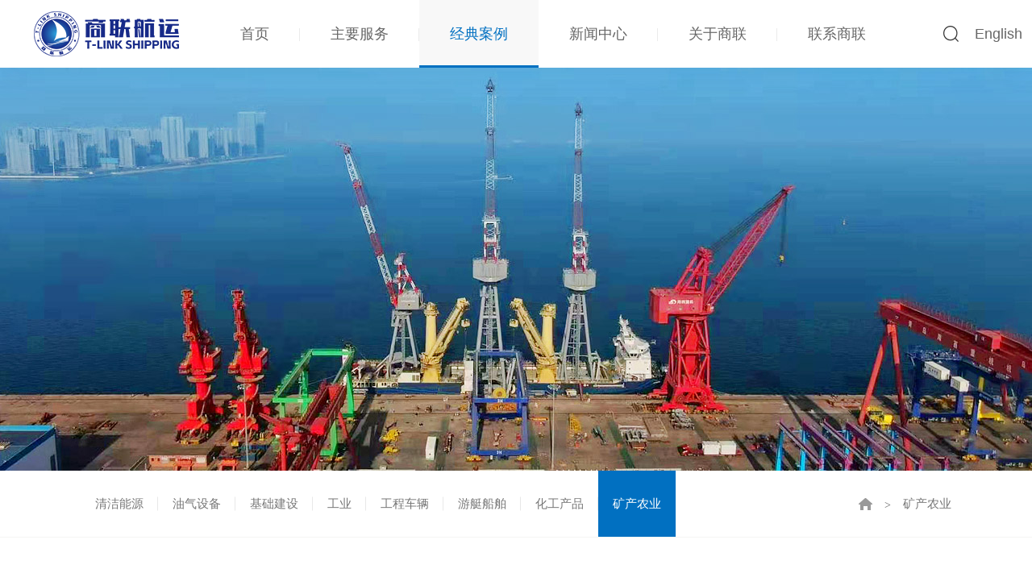

--- FILE ---
content_type: text/html; charset=utf-8
request_url: https://www.tlinkshipping.com/Mining-Materiel/187.html
body_size: 4379
content:
<!DOCTYPE html>
<html lang="zh-CN">
<head>
    <title>52000吨煤炭印尼到印度PARADIP</title>
<meta charset="utf-8" />
<meta name="renderer" content="webkit|ie-comp|ie-stand" />
<meta http-equiv="X-UA-Compatible" content="IE=Edge,chrome=1" />
<meta name="keywords" content="商联,航运,国际物流,散货船,滚装船,中远,中外运" />
<meta name="description" content="散货船装载煤炭。" />
<meta name="author" content="http://www.szmynet.com/" />
<meta name="viewport" content="initial-scale=1.0,width=device-width,height=device-height,minimum-scale=1.0,maximum-scale=1.0,user-scalable=no" />
<meta http-equiv="Cache-Control" content="no-transform" />
<meta http-equiv="Cache-Control" content="no-siteapp" />
<link rel="Shortcut Icon" href="/static/upload/image/20210316/1615865767379338.png">

<link rel="stylesheet" type="text/css" href="/template/default/css/initialize.css?v=20210301162806" />
<link rel="stylesheet" type="text/css" href="/template/default/css/animate.css?v=20210125172528" />
<link rel="stylesheet" type="text/css" href="/template/default/css/common.css?v=20210401023210" />
<script src="/template/default/js/jquery.min.js?v=20210125172530"></script>
<script src="/template/default/js/wow.js?v=20210125172530"></script>
<script src="/template/default/js/common.js?v=20210303100932"></script>

<script>
var _hmt = _hmt || [];
(function() {
  var hm = document.createElement("script");
  hm.src = "https://hm.baidu.com/hm.js?c9f4bfd12027568ef91b4df30a4c1c9c";
  var s = document.getElementsByTagName("script")[0]; 
  s.parentNode.insertBefore(hm, s);
})();
</script>

    <link rel="stylesheet" type="text/css" href="/template/default/css/swiper.min.css?v=20210125172528" />
    <link rel="stylesheet" type="text/css" href="/template/default/css/pages.css?v=20210330012232" />
</head>
<body>
   <div class="Header-wrapper">
    <div class="Header-logo"><a href="/"><img src="/static/images/logo.png" alt="logo"></a></div>
    <div class="Header-navbar">
        <ul>
            <li class=""><a href="/" class="Header-navmenu">首页</a></li>
            
            <li class="">
                <a href="/service" class="Header-navmenu">主要服务</a>
                
                <i class="Header-navarr"></i>
                <div class="Header-drop">
                	
                    <a href="/service?toid=7#service">服务内容</a>
                    
                    <a href="/service?toid=8#network">服务网络</a>
                    
                    <a href="/service?toid=9#advantage">服务优势</a>
                    
                    <a href="/service?toid=10#partner">合作伙伴</a>
                    
                   
                </div>
                
            </li>
            
            <li class="ontrue">
                <a href="/Energy" class="Header-navmenu">经典案例</a>
                
                <i class="Header-navarr"></i>
                <div class="Header-drop">
                	
                    <a href="/Energy">清洁能源</a>
                    
                    <a href="/Oil-And-Gas">油气设备</a>
                    
                    <a href="/Infrastructure">基础建设</a>
                    
                    <a href="/Industry">工业</a>
                    
                    <a href="/Vehicle">工程车辆</a>
                    
                    <a href="/Boat-Yacht">游艇船舶</a>
                    
                    <a href="/Petro-Cheminal">化工产品</a>
                    
                    <a href="/Mining-Materiel">矿产农业</a>
                    
                   
                </div>
                
            </li>
            
            <li class="">
                <a href="/Company-News" class="Header-navmenu">新闻中心</a>
                
                <i class="Header-navarr"></i>
                <div class="Header-drop">
                	
                    <a href="/Company-News">公司新闻</a>
                    
                    <a href="/Shipping-News-2">行业新闻</a>
                    
                   
                </div>
                
            </li>
            
            <li class="">
                <a href="/about" class="Header-navmenu">关于商联</a>
                
            </li>
            
            <li class="">
                <a href="/contact" class="Header-navmenu">联系商联</a>
                
                <i class="Header-navarr"></i>
                <div class="Header-drop">
                	
                    <a href="/contact?toid=16#contact">联系我们</a>
                    
                    <a href="/contact?toid=17#branch">分支机构</a>
                    
                    <a href="/contact?toid=18#message">在线留言</a>
                    
                   
                </div>
                
            </li>
            
           
        </ul>
    </div>
    <div class="Header-search-click"></div>
    <form class="Header-search" method="get"  action="/search.html">
        <div class="Header-search-close"></div>
        <div class="Header-search-items">
        	<input type="submit" id="search-submit" style="display: none;">
            <input type="text" name="keyword" id="top_key" placeholder="搜索...">
            <button class="Header-search-submit"></button>
        </div>
    </form>
    <div class="Header-lang"><a href="https://www.tlinkshipping.com/en/">English</a></div>
    <div class="Header-navclick"><span></span></div>
    <script>
        $(".Header-search-submit").click(function () {
            $("#search-submit").trigger("click");
        })
    </script>
</div>




    <div class="Container-wrapper">
        <div class="common-banner">
            <div class="common-bg" style="background-image: url(/static/upload/image/20210312/1615545944723843.jpg)"></div>
            <div class="common-nav">
                <div class="contain">
                    <div class="common-nav-lft">
                        <div class="common-nav-inner">
                            
                            <a class="" href="/Energy">清洁能源</a>
                            
                            <a class="" href="/Oil-And-Gas">油气设备</a>
                            
                            <a class="" href="/Infrastructure">基础建设</a>
                            
                            <a class="" href="/Industry">工业</a>
                            
                            <a class="" href="/Vehicle">工程车辆</a>
                            
                            <a class="" href="/Boat-Yacht">游艇船舶</a>
                            
                            <a class="" href="/Petro-Cheminal">化工产品</a>
                            
                            <a class="on" href="/Mining-Materiel">矿产农业</a>
                            
                           
                        </div>
                    </div>
                    <div class="common-nav-rgt">
                        <a class="common-nav-home" href="/"><i></i></a>
                        <div class="com-arrow">&gt;</div>
                        <div class="current-page">矿产农业</div>
                    </div>
                </div>
            </div>
        </div>
        <div class="case-detail">
            <div class="contain">
                <h1>52000吨煤炭印尼到印度PARADIP</h1>
                <div class="detail-swiper">
                    <div class="swiper-container">
                        <div class="swiper-wrapper">
                            
                            <div class="swiper-slide">
                                <img src="/static/upload/image/20210311/1615431145277365.jpg" alt="">
                            </div>
                            
                            
                        </div>
                    </div>
                    <div class="swiper-prev nav-btn">
                        <img src="/template/default/images/pages/swiper-arrow-prev.png" alt="">
                    </div>
                    <div class="swiper-next nav-btn">
                        <img src="/template/default/images/pages/swiper-arrow-next.png" alt="">
                    </div>
                </div>
                <div class="detail-content">
                    52000吨煤炭印尼到印度PARADIP
                </div>
                <div class="detail-related">
                    <h2 class="com-title">相关案例</h2>
                    
                    <div class="swiper-container">
                        <div class="swiper-wrapper">
                            
                            <div class="swiper-slide">
                                <a href="/Vehicle/134.html" class="case-item">
                                    <div class="case-picture">
                                        <img src="/static/upload/image/20210306/1615013964950231.jpg" alt="半挂车，卡车，垃圾车，洒水车，自卸车，矿山车，汽车吊，水泥罐车，LPG罐，滚装船，散货船" class="obj-cover">
                                    </div>
                                    <div class="case-txt">
                                        <h3>各种工程车辆滚装船及散杂船海运</h3>
                                        <p>各种工程车辆滚装船及散杂船海运</p>
                                    </div>
                                </a>
                            </div>
                            
                            <div class="swiper-slide">
                                <a href="/Petro-Cheminal/136.html" class="case-item">
                                    <div class="case-picture">
                                        <img src="/static/upload/image/20210306/1615014439249802.jpg" alt="化工品,吨袋包,散货船,BUENAVENTURA, 散杂船,租船,商联航运,元明粉,化肥" class="obj-cover">
                                    </div>
                                    <div class="case-txt">
                                        <h3>承运到BUENAVENTURA约10000吨化工品</h3>
                                        <p>承运到BUENAVENTURA约10000吨化工品</p>
                                    </div>
                                </a>
                            </div>
                            
                            <div class="swiper-slide">
                                <a href="/Vehicle/182.html" class="case-item">
                                    <div class="case-picture">
                                        <img src="/static/upload/image/20210311/1615429802167884.jpg" alt="商联,国际物流,BDI,滚装船,散货船" class="obj-cover">
                                    </div>
                                    <div class="case-txt">
                                        <h3>承运公交巴士从国内至沙特</h3>
                                        <p>承运公交巴士从国内至沙特</p>
                                    </div>
                                </a>
                            </div>
                            
                            
                        </div>
                    </div>
                    
                    <div class="swiper-prev related-btn"><i></i></div>
                    <div class="swiper-next related-btn"><i></i></div>
                </div>
            </div>
        </div>
    </div>

     <!-- <div class="Sidebar-wrapper">
        <ul>
            <li class="backtop"><a href="javascript:void(0);"><img src="/template/default/images/common/TopArr.png" alt=""></a></li>
            <li class="reltent"><a href="tencent://message/?uin=1345657149&amp;Menu=yes"><img src="/template/default/images/common/tentArr.png" alt="">点击咨询</a></li>
            <li class="relin"><a href="https://www.linkedin.com/company/tlinkshipping" target="_blank"><h2>in</h2></a></li>
            <li class="reltel"><a href="tel:0755-82725690"><img src="/template/default/images/common/telArr.png" alt="">0755-82725690</a></li>
            <li class="releml"><a href="mailto:chartering@tlinkshipping.com"><img src="/template/default/images/common/emlArr.png" alt="">chartering@tlinkshipping.com</a></li>
            <li class="relwe">
                <a href=""><img src="/template/default/images/common/wechatArr.png" alt=""></a>
                <div class="Sidebar-ewm"><img src="/static/upload/image/20210310/1615372359583904.jpg" alt="微信二维码"></div>
            </li>
        </ul>
    </div>-->
<div class="Footer-wrapper">
        <div class="contain">
            <div class="Footer-navbar">
                <ul>
                	
                    <li>
                        <div class="Footer-navmenu">主要服务</div>
                        <div class="Footer-navlink">
                        	
                            <a href="/service?toid=7#service">服务内容</a>
                            
                            <a href="/service?toid=8#network">服务网络</a>
                            
                            <a href="/service?toid=9#advantage">服务优势</a>
                            
                            <a href="/service?toid=10#partner">合作伙伴</a>
                            
                            
                        </div>
                    </li>
                    
                    <li>
                        <div class="Footer-navmenu">经典案例</div>
                        <div class="Footer-navlink">
                        	
                            <a href="/Energy">清洁能源</a>
                            
                            <a href="/Oil-And-Gas">油气设备</a>
                            
                            <a href="/Infrastructure">基础建设</a>
                            
                            <a href="/Industry">工业</a>
                            
                            <a href="/Vehicle">工程车辆</a>
                            
                            <a href="/Boat-Yacht">游艇船舶</a>
                            
                            <a href="/Petro-Cheminal">化工产品</a>
                            
                            <a href="/Mining-Materiel">矿产农业</a>
                            
                            
                        </div>
                    </li>
                    
                    <li>
                        <div class="Footer-navmenu">新闻中心</div>
                        <div class="Footer-navlink">
                        	
                            <a href="/Company-News">公司新闻</a>
                            
                            <a href="/Shipping-News-2">行业新闻</a>
                            
                            
                        </div>
                    </li>
                    
                    <li>
                        <div class="Footer-navmenu">关于商联</div>
                        <div class="Footer-navlink">
                        	
                            <a href="/about">公司简介</a>
                            
                            
                        </div>
                    </li>
                    
                    <li>
                        <div class="Footer-navmenu">联系商联</div>
                        <div class="Footer-navlink">
                        	
                            <a href="/contact?toid=16#contact">联系我们</a>
                            
                            <a href="/contact?toid=17#branch">分支机构</a>
                            
                            <a href="/contact?toid=18#message">在线留言</a>
                            
                            
                        </div>
                    </li>
                    
                    
                </ul>
            </div>
            <!--<div class="Footer-contact">
                <div class="Footer-wechat"><img src="/static/upload/image/20210310/1615372359583904.jpg" alt="微信"><p>微信公众号</p></div>
                <div class="Footer-contact-cont">
                    <span> 0755-82725690</span>
                    <p>深圳市南山区桃园路1号西海明珠大厦F座907室</p>
                </div>
            </div>-->
        </div>
        <div class="Footer-copy">
            <div class="contain">
                <div class="Footer-friendlink">
                        <div class="Footer-friendmenu">友情链接：</div>
                      	
                        <a href="https://www.bimco.org/ " target="_blank">BIMCO HOME</a>
                        
                        <a href="https://balticexchange.com/en/index.html" target="_blank">BALTIC EXCHANGE</a>
                        
                        <a href="http://www.dlmu.edu.cn/" target="_blank">大连海事大学</a>
                        
                        <a href="http://www.jmu.edu.cn/" target="_blank">集美大学</a>
                        
                       
                </div>
                <div class="Footer-beian">
                    <p>Copyright © 2013-2023 商联航运版权所有 &nbsp;<!--<a href="https://beian.miit.gov.cn" target="_blank">粤ICP备2021017793号</a> &nbsp;<a href="http://www.szmynet.com/" target="_blank">网站建设</a> : <a href="http://www.szmynet.com/" target="_blank">卓越迈创</a>--> &nbsp;
					<script type="text/javascript">document.write(unescape("%3Cspan id='cnzz_stat_icon_1279799604'%3E%3C/span%3E%3Cscript src='https://s4.cnzz.com/z_stat.php%3Fid%3D1279799604%26show%3Dpic' type='text/javascript'%3E%3C/script%3E"));</script>
					</p>
                </div>
            </div>
        </div>
    </div>
	
<script language='javascript'>
$(window).load(function(){
    $('img').bind("contextmenu", function(e){ return false; })
});
</script>
	

    <script src="/template/default/js/swiper.jquery.min.js?v=20210125172530"></script>
    <script type="text/javascript">
        $(function () {
            var detail = new Swiper('.detail-swiper .swiper-container', {
                autoplayDisableOnInteraction: false,
                prevButton:'.detail-swiper .swiper-prev',
                nextButton:'.detail-swiper .swiper-next',
            });
            var related = new Swiper('.detail-related .swiper-container', {
                slidesPerView:3,
                autoplayDisableOnInteraction: false,
                prevButton:'.detail-related .swiper-prev',
                nextButton:'.detail-related .swiper-next',
                spaceBetween: 40,
                breakpoints:{
                    1360:{
                        spaceBetween: 20,
                    }, 1000:{
                        slidesPerView:2,
                        spaceBetween: 10,
                    },640:{
                        slidesPerView:1,
                    }

                }
            });
        });
        wow = new WOW({boxClass: 'wow',animateClass: 'animated',offset: 120,mobile: false,live: true});
        wow.init();
    </script>
</body>
</html>

--- FILE ---
content_type: text/css
request_url: https://www.tlinkshipping.com/template/default/css/initialize.css?v=20210301162806
body_size: 2303
content:
@charset "utf-8";

/** 清除内外边距 **/
body, h1, h2, h3, h4, h5, h6, hr, p, blockquote, /* structural elements 结构元素 */
dl, dt, dd, ul, ol, li, /* list elements 列表元素 */
pre, /* text formatting elements 文本格式元素 */
form, fieldset, legend, button, input, textarea, /* form elements 表单元素 */
th, td /* table elements 表格元素 */ {
    margin: 0;padding: 0;
}

/** 设置默认字体 **/
/* 
    宋体：\5B8B\4F53、SimSun
    新宋体：\65B0\5B8B\4F53、NSimSun
    黑体：\9ED1\4F53、SimHei
    微软雅黑：\5FAE\8F6F\96C5\9ED1
    楷体：\6977\4F53_GB2312
    思源黑体： Source Han Sans CN
 */
/* 
    100 - Thin
    200 - Extra Light (Ultra Light)
    300 - Light
    400 - Regular (Normal、Book、Roman)
    500 - Medium
    600 - Semi Bold (Demi Bold)
    700 - Bold
    800 - Extra Bold (Ultra Bold)
    900 - Black (Heavy)
 */
body,button, input, select, textarea /* for ie */ {font: 14px/1.5 "\5FAE\8F6F\96C5\9ED1",tahoma,"思源黑体 CN","Source Han Sans CN", Arial, Helvetica,sans-serif;}
body {background:#fff;-webkit-text-size-adjust:100%;color: #666;overflow-x: hidden;}
.body-maxwidth{max-width: 1920px;margin: 0 auto;}

h1, h2, h3, h4, h5, h6 { font-size: 100%; font-weight: normal;overflow: visible;line-height: 1.4;}
address, cite, dfn, var{ font-style: normal; } /* 将斜体扶正 */
code, kbd, pre, samp { font-family: courier new, courier, monospace; } /* 统一等宽字体 */
small { font-size: 12px;} /* 小于 12px 的中文很难阅读, 让 small 正常化 */
/* em, strong, b, i {font-style:normal;font-weight:normal;} */

/** 重置列表元素 **/
ul, ol {list-style-type: none;margin: 0;padding: 0;}
ul, ol ,li { list-style: none;}

/** 重置文本格式元素 **/
a {color: inherit;text-decoration: none;cursor: pointer;border: 0;transition: all .4s ease}
sup { vertical-align: text-top; } /* 重置, 减少对行高的影响 */
sub { vertical-align: text-bottom; }
span{line-height: inherit;}
/** 重置表单元素 **/
legend { color: #000; } /* for ie6 */
fieldset, img { border: 0; } /* img 搭车：让链接里的 img 无边框 */
button, input, select, textarea { font-size: 100%; border-radius: 0;} /* 使得表单元素在 ie 下能继承字体大小 */
button{border:0;background-color:none;outline:none;-webkit-appearance: none;}
select {border: none;appearance:none;-moz-appearance:none;-webkit-appearance:none;padding-right: 14px;}
textarea { resize:none; } /* 禁用了文本的拖拉，尤其在谷歌下 */
select, button, input,img {vertical-align: middle;}
/* 注：optgroup 无法扶正 */

/** 重置表格元素 **/
table { border-collapse: collapse; border-spacing: 0; }

/* 重置 HTML5 元素 */
article, aside, details, figcaption, figure, footer,header, hgroup, menu, nav, section,
summary, time, mark, audio, video {display: block;margin: 0;padding: 0;}
mark { background: #ff0; }

/* <input>标签 */
input{border: none;appearance:none;-moz-appearance:none;outline:none;-webkit-appearance: none;}
input:focus{ outline:none; }/* input标签聚焦不出现默认边框 */

/* input标签placeholder样式重设 */
:-moz-placeholder {color:#e7e7e7;font-size: 18px;}
::-moz-placeholder {color:#e7e7e7;font-size: 18px;}
input:-ms-input-placeholder{color:#e7e7e7;font-size: 18px;}
input::-webkit-input-placeholder{color:#e7e7e7;font-size: 18px;}
textarea:-moz-placeholder {color:#e7e7e7;font-size: 18px;}
textarea::-moz-placeholder {color:#e7e7e7;font-size: 18px;}
textarea:-ms-input-placeholder{color:#e7e7e7;font-size: 18px;}
textarea::-webkit-input-placeholder{color:#e7e7e7;font-size: 18px;}

/* 重绘元素边框盒 */
*{ box-sizing:border-box;}
*::before, *::after{ box-sizing:border-box;}
*:focus{ outline:none;}

/* 为了使文本段落左右两边对齐 */
/* p{text-align:justify; text-justify:distribute;} */
p{line-height: 1.4;}


/* =======================================winter_sun==自定义=========================================== */
/* 禁止文本复制粘贴 */
.banSelect {-moz-user-select: none;-webkit-user-select: none;-ms-user-select: none;-khtml-user-select: none;user-select: none;}

/* 引入字体 */
@font-face {font-family:'DINCond';src: url('../fonts/DINCond-Bold.otf');}

/* 清除浮动 */
.clearFix {*zoom:1}
.clearFix:before, .clearFix:after {display:table;content:""}
.clearFix:after {clear:both}

/* 文字竖排 */
.rowWords {writing-mode: vertical-lr;writing-mode: tb-lr;white-space: nowrap;}

/* 文字限制行数 */
/* 限制一行 */
.lineLimit {white-space:nowrap;text-overflow:ellipsis;overflow:hidden;}
/* 【常用】限制多行 修改行数-webkit-line-clamp: 2;【兼容必须限高】 */
.lineLimits {overflow: hidden;display: -webkit-box;text-overflow: ellipsis;-webkit-box-orient: vertical;-webkit-line-clamp: 2;}
/* 【不推荐】遮挡限制多行兼容 必须限高 */
.lineLimitFit {position:relative;overflow:hidden;height: auto;}
.lineLimitFit:after {content:"...";letter-spacing: 3px;font-weight: bold;position:absolute;bottom:0;line-height: initial;right:0;padding-left:36px;background: -webkit-linear-gradient(left, transparent, #fff 55%);background: -o-linear-gradient(right, transparent, #fff 55%);background: -moz-linear-gradient(right, transparent, #fff 55%);background: linear-gradient(to right, transparent, #fff 55%);}




--- FILE ---
content_type: text/css
request_url: https://www.tlinkshipping.com/template/default/css/common.css?v=20210401023210
body_size: 3715
content:
@charset "utf-8";
/* ====================公共样式========================= */
.obj-cover{width:100%;height:100%;object-fit:cover}
.com-arrow{font-family: "\5B8B\4F53";font-weight: 700}

/* 头部 */
.Header-wrapper{width: 100%;position: fixed;left: 0;top: 0;z-index: 99999;background-color: #ffffff;display: flex;justify-content: space-between;box-shadow: 0 5px 40px 0 rgba(17,58,93,.1)}
/* logo */
.Header-logo{float: left;margin-left: 42px;}
.Header-logo a{display: flex;height: 84px;justify-content: center;align-items: center;}
.Header-logocont{text-align: center;}
.Header-logocont h2{font-size: 28px;color: #0170c1;font-family: "Source Han Sans CN";font-weight: 900;line-height: 28px;}
.Header-logocont span{font-size: 12px;color: #0170c1;font-family: "Source Han Sans CN";}
/* 导航 */
.Header-navbar{margin: 0 auto;}
.Header-navbar ul{display: flex;justify-content: center;align-items: center;}
.Header-navbar ul li{position: relative}
.Header-navbar ul li.ontrue,.Header-navbar ul li:hover{background: #f8f8f8}
.Header-navbar ul li.ontrue::after,.Header-navbar ul li:hover:after{display: none}
.Header-navbar ul li::after{content: '';width: 1px;height: 16px;background-color: #ebebeb;position: absolute;right: 0;top: 42%;}
.Header-navbar ul li:last-child::after{display: none;}
.Header-navarr{display: none;}
.Header-navmenu{display: inline-block; width: 100%;height: 84px;line-height: 84px;text-align: center;font-size: 18px;color: #666666;position: relative;padding: 0 38px}
.Header-navmenu::before{content: '';width: 100%;height: 84px;background: rgba(0, 0, 0, 0.03);position: absolute;left: 0;top: 0;opacity: 0;}
.Header-navmenu::after{content: '';width: 0%;height: 3px;background-color: #0170c1;position: absolute;right: 0;bottom: 0;transition: all .4s ease;}
.Header-navbar ul li.ontrue .Header-navmenu::after, .Header-navbar ul li:hover .Header-navmenu::after{width: 100%;right: auto;left: 0;}
.Header-navbar ul li.ontrue .Header-navmenu,.Header-navbar ul li:hover  .Header-navmenu{color:#0170c1;}
/* 导航下拉 */
.Header-drop{display: none;width: 100%;position: absolute;left: 0;top: 84px;}
.Header-drop a{display: inline-block; width: 100%;height: 50px;background-color: #ffffff;font-size: 15px;color: #555555;text-align: center;line-height: 50px;transition: all .4s ease;}
.Header-drop a:hover{background-color: #0170c1;color: #ffffff;}

/* 语言 */
.Header-lang{float: right;height: 84px;}
.Header-lang a{display: inline-block;font-size: 18px;color: #666666;height: 84px;line-height: 84px;margin-right: 12px;}
/* 搜索 */
.Header-search-click{float: right;width: 60px;background: url('../images/common/search.png')no-repeat center;height: 84px;cursor: pointer;position: relative;}
.Header-search{display: none; width: 500px;height: 48px;position: fixed;right: 4%;top: 84px;}
.Header-search-close{width: 40px;height: 40px;background: url('../images/common/closeB.svg') no-repeat center/20px auto;position: absolute;right: 0;top: 4px;z-index: 2;opacity: .8;transition: all .4s ease;cursor: pointer;}
.Header-search-close:hover{transform: rotate(90deg);opacity: 1;}
.Header-search-items{width: 500px;height: 48px;position: absolute;right: 0%;top: 0;background-color: #ffffff;}
.Header-search-items input{width: 100%;height: 48px;padding-left: 20px;font-size: 18px;color: #000000;border: 1px solid #d4d4d4;padding-right: 50px;}
.Header-search-submit{width: 40px;height: 40px;background: url('../images/common/search.svg')no-repeat center/28px auto;position: absolute;right: 28px;top: 4px;z-index: 2;cursor: pointer;}
.Header-search-items.onture{width: 100%;transition: all .8s ease .4s;}
.Header-search-items.ontrue .Header-search-submit{opacity: 1;transition: opacity .4s ease 1.2s;}

/* 手机汉堡键 */
.Header-navclick{width: 32px;height: 60px;align-items: center;cursor: pointer;float: right;user-select: none;display: none;}
.Header-navclick span{width: 100%;height: 3px;background:#666666;display: block;position: relative;transition: all .2s linear;}
.Header-navclick span:before,.Header-navclick span:after{content: "";position: absolute;height: 3px;background:#666666;display: block;left: 0;width: 100%;transition: all .2s linear;}
.Header-navclick span:before{top: -8px;}
.Header-navclick span:after{top: 8px;}
.Header-navclick.active span{-moz-animation: buttonAnimation 0.3s ease forwards;-webkit-animation: buttonAnimation 0.3s ease forwards;animation: buttonAnimation 0.3s ease forwards;}
.Header-navclick.active span:before{-moz-animation: buttonAnimationBefore 0.3s ease forwards;-webkit-animation: buttonAnimationBefore 0.3s ease forwards;animation: buttonAnimationBefore 0.3s ease forwards; }
.Header-navclick.active span:after{-moz-animation: buttonAnimationAfter 0.3s ease forwards;-webkit-animation: buttonAnimationAfter 0.3s ease forwards;animation: buttonAnimationAfter 0.3s ease forwards;}
@-moz-keyframes buttonAnimationBefore {
    0% {-moz-transform: translateY(0px) rotate(0);transform: translateY(0px) rotate(0); }
    50% {-moz-transform: translateY(8px) rotate(0);transform: translateY(8px) rotate(0); }
    100% {-moz-transform: translateY(8px) rotate(45deg);transform: translateY(8px) rotate(45deg); }
}
@-webkit-keyframes buttonAnimationBefore {
    0% {-webkit-transform: translateY(0px) rotate(0);transform: translateY(0px) rotate(0); }
    50% {-webkit-transform: translateY(8px) rotate(0);transform: translateY(8px) rotate(0); }
    100% {-webkit-transform: translateY(8px) rotate(45deg);transform: translateY(8px) rotate(45deg); }
}
@keyframes buttonAnimationBefore {
    0% {-moz-transform: translateY(0px) rotate(0);-ms-transform: translateY(0px) rotate(0);-webkit-transform: translateY(0px) rotate(0);transform: translateY(0px) rotate(0); }
    50% {-moz-transform: translateY(8px) rotate(0);-ms-transform: translateY(8px) rotate(0);-webkit-transform: translateY(8px) rotate(0);transform: translateY(8px) rotate(0); }
    100% {-moz-transform: translateY(8px) rotate(45deg);-ms-transform: translateY(8px) rotate(45deg);-webkit-transform: translateY(8px) rotate(45deg);transform: translateY(8px) rotate(45deg); } }
@-moz-keyframes buttonAnimationAfter {
    0% {-moz-transform: translateY(0) rotate(0);transform: translateY(0) rotate(0); }
    50% {-moz-transform: translateY(-8px) rotate(0);transform: translateY(-8px) rotate(0); }
    100% {-moz-transform: translateY(-8px) rotate(-45deg);transform: translateY(-8px) rotate(-45deg); }
}
@-webkit-keyframes buttonAnimationAfter {
    0% {-webkit-transform: translateY(0) rotate(0);transform: translateY(0) rotate(0); }
    50% {-webkit-transform: translateY(-8px) rotate(0);transform: translateY(-8px) rotate(0); }
    100% {-webkit-transform: translateY(-8px) rotate(-45deg);transform: translateY(-8px) rotate(-45deg); }
}
@keyframes buttonAnimationAfter {
    0% {-moz-transform: translateY(0) rotate(0);-ms-transform: translateY(0) rotate(0);-webkit-transform: translateY(0) rotate(0);transform: translateY(0) rotate(0); }
    50% {-moz-transform: translateY(-8px) rotate(0);-ms-transform: translateY(-8px) rotate(0);-webkit-transform: translateY(-8px) rotate(0);transform: translateY(-8px) rotate(0); }
    100% {-moz-transform: translateY(-8px) rotate(-45deg);-ms-transform: translateY(-8px) rotate(-45deg);-webkit-transform: translateY(-8px) rotate(-45deg);transform: translateY(-8px) rotate(-45deg); }
}
@-moz-keyframes buttonAnimation {
    0% {background: transparent; }
    50% {background: rgba(255, 255, 255, 0); }
    100% {background: rgba(255, 255, 255, 0); }
}
@-webkit-keyframes buttonAnimation {
    0% {background: transparent; }
    50% {background: rgba(255, 255, 255, 0); }
    100% {background: rgba(255, 255, 255, 0); }
}
@keyframes buttonAnimation {
    0% {background: transparent; }
    50% {background: rgba(255, 255, 255, 0); }
    100% {background: rgba(255, 255, 255, 0); }
}

/* 底部 */
.Footer-wrapper{width: 100%;background-color: #033957;padding-top: 58px;}
.Footer-wrapper .contain{display: flex;justify-content: space-between;}
.Footer-navbar{width: 74%;}
.Footer-navbar ul{width: 100%;display: flex;justify-content: flex-start;}
.Footer-navbar ul li{width: 20%;border-right: 1px solid #1d4d68;margin-left: 68px;padding-bottom: 68px;}
.Footer-navbar ul li:first-child{margin-left: 0;}
.Footer-navmenu{font-size: 18px;color: #ffffff;}
.Footer-navlink{display: flex;flex-direction: column;margin-top: 20px;}
.Footer-navlink a{font-size: 14px;color: #90b3c6;line-height: 30px;transition: all .4s ease;}
.Footer-navlink a:hover{color: #0170c1;}
.Footer-contact{width: 17%;display: flex; align-items: flex-end;flex-direction: column;}
.Footer-wechat{width: 138px;height: 162px;border-radius: 5px;background-color: #ffffff;display: flex;justify-content: center;align-items: center;flex-direction: column;}
.Footer-wechat p{font-size: 15px;color: #000000;}
.Footer-contact-cont{width: 100%;text-align: right;margin-top: 12px;}
.Footer-contact-cont span{font-size: 26px;color: #ffffff;font-family: 'Arial';font-weight: bold;}
.Footer-contact-cont p{font-size: 13px;color: #90b3c6;}
.Footer-copy{width: 100%;border-top: 1px solid #1d4d68;height: 90px;}
.Footer-copy .contain{height: 100%; display: flex;justify-content: space-between;align-items: center;}
.Footer-friendlink{display: flex;flex-wrap: wrap;font-size: 14px;color: #90b3c6;}
.Footer-friendmenu{line-height: 42px;}
.Footer-friendlink a{margin-left: 15px;padding-right: 15px;line-height: 42px;position: relative}
.Footer-friendlink a:not(:last-child):after{position: absolute;content: '';right: 0;top: 15px;background: #1e4d66;height: 13px;width: 1px}
.Footer-beian p{font-size: 12px;color: #90b3c6;}

/* 右侧栏目 */
.Sidebar-wrapper{position: fixed;right: 0;top: 50%;margin-top: 88px;height: 310px;width: 60px;z-index: 9999;}
.Sidebar-wrapper li{height: 50px;position: absolute;left: 0;}
.Sidebar-wrapper li a{display: block;font-family: "Microsoft Yahei";color: #fff;font-size: 14px;height: 50px;line-height: 50px;overflow: hidden;background-color: #0f78c4;border-radius: 5px;transition: all .4s ease;}
.Sidebar-wrapper ul li a img {display: block;float: left;width: 24px;height: 24px;margin: 12px 20px 14px 16px;object-fit: contain;}
.Sidebar-wrapper li a:hover{background-color: #fe8411;}
.Sidebar-wrapper li.backtop{top: 0;width: 60px;}
.Sidebar-wrapper li.reltent{top: 51px;width: 156px;transition: all .4s ease;}
.Sidebar-wrapper li.reltent:hover {left: -70px;}
.Sidebar-wrapper li.relin{top: 102px;width: 156px;transition: all .4s ease;}
.Sidebar-wrapper li.relin a h2{width: 24px;height: 24px;margin: 12px 20px 14px 16px;font-size: 26px;color: #ffffff;font-family: Arial;font-weight: bold;}
.Sidebar-wrapper li.relin:hover {left: -88px;}
.Sidebar-wrapper li.reltel{top: 153px;width: 206px;transition: all .4s ease;}
.Sidebar-wrapper li.reltel:hover{left: -120px;}
.Sidebar-wrapper li.releml{top:204px;width:280px;transition: all .4s ease;}
.Sidebar-wrapper li.releml:hover{left: -210px;}
.Sidebar-wrapper li.relwe{top:255px; width: 60px;}
.Sidebar-ewm {display: none;position: absolute;top: -124px;left: -144px;background: url(../images/common/side-arr.png) no-repeat bottom right; width: 140px;height: 149px;padding-bottom: 9px;}
.Sidebar-ewm img {display: block;background-color: #FFF;width: 140px;height: 140px;}
.Sidebar-wrapper li.relwe:hover .Sidebar-ewm {display: block;}
/* 中间+共用部分 */
.Container-wrapper{width: 100%;margin-top: 84px;}
.contain{width: 1300px;margin: 0 auto;}

/* -------------------------PC端--------------------------- */
@media all and (max-width:1700px) {
    /* 1600 × (900) */
}

@media all and (max-width:1599px) {
    /* 1440 × (700)  */
    .contain{width: 1080px;}
    .Footer-contact {width: 20%;}
}

@media all and (max-width:1439px) {
    /* 1360 */
	.Footer-friendlink a{margin-left: 10px;padding-right: 10px;}
}

@media all and (max-width:1359px) {
    /* 1280 */
}

@media all and (max-width:1279px) {
    /* 1152 × (700) */
    .contain{width: 880px;}
    .Footer-navbar ul li {margin-left: 28px;}
    .Footer-contact {width: 22%;}
    .Header-navmenu{padding: 0 25px}
}

@media all and (max-width:1151px) {
    /* 1024 */

    .Header-search-click{width: 52px;}
    .Header-navmenu{padding: 0 14px}
}


/* ------------------------手机端-------------------------- */
@media all and (max-width:1000px) {
    /* 平板设备 720 适配 */
    .Container-wrapper {margin-top: 60px;}
    .contain{width: 92%;}
    .Header-logo a{height: 60px;}
    .Header-logo a img{width: 128px}
    .Header-lang{height: 60px;margin-left: 34%;}
    .Header-lang a{height: 60px;line-height: 60px;}
    .Header-search-click{height: 60px;left: 36%;}
    .Header-search {right: 30%;top: 60px;width: 468px;}
    .Header-search-items {width: 468px;}
    .Header-navbar{display: none; position: absolute;top: 60px;background-color: #edeff5;width: 100%;padding: 20px 0}
    .Header-navbar ul{flex-direction: column;align-items: flex-start;}
    .Header-navbar ul li{position: relative;width: 90%;padding:0 4%;background: #fff;border-radius: 5px;margin: 0 auto}
    .Header-navbar ul li:not(:first-child){margin-top: 10px}
    .Header-navbar ul li::after{display: none}
    .Header-navbar ul li.ontrue{background: #fff}
    .Header-navmenu{height: 40px;line-height: 40px;width: auto;padding: 0;font-size: 16px}
    .Header-navmenu::before{display: none;}
    .Header-navmenu::after{display: none;}
    .Header-navarr{display: block;width: 10px;height: 40px;background: url('../images/common/dropArr.svg') no-repeat center/24px auto;position: absolute;right: 8%;top: 0;transition: all .4s ease}
    .Header-navarr.active{transform: rotate(180deg)}
    .Header-navclick{display: flex;margin-right: 52px;}
    .Header-drop{left: 4%;position: static;padding: 0 0 0 1rem;border-left: 1px solid #e0e3ef;margin: 5px 0 10px}
    .Header-drop a{width: 100%;text-align: start;line-height: 32px;height: 32px;}
    .Footer-wrapper>.contain {flex-direction: column;}
    .Footer-navbar {width: 100%;}
    .Footer-navbar ul {flex-direction: column;}
    .Footer-navbar ul li {width: 100%;border-right: none;margin-left: 0;padding-bottom: 16px;}
    .Footer-navmenu{position: relative;width: 100%;}
    .Footer-navmenu::after{content:'';width:20px;height:20px;background:#0a4977 url(../images/common/dropArr.svg) no-repeat center/12px 12px;position:absolute;right:4%;border-radius:3px;top:5px}
    .Footer-navlink {display: none;width: 100%;}
    .Footer-navlink a{display: block;}
    .Footer-contact {width: 100%;align-items: center;margin: 20px 0;}
    .Footer-contact-cont {text-align: center;}
    .Footer-copy>.contain {flex-direction: column;justify-content:center;align-items: flex-start;}
    .Footer-friendsubmenu{display: flex;flex-wrap: wrap;}
    .Footer-friendmenu {line-height: 24px;}
    .Footer-friendlink a {line-height: 24px;}
    .Footer-beian{margin-top: 6px;}
    .Header-navbar ul li:hover{background: #fff}
    .Header-navbar ul li:hover .Header-navmenu{color: unset}
    .Footer-friendlink a:not(:last-child):after{top: 6px}
}
@media all and (max-width:640px) {
    /* 移动终端以上 360 适配 */
    .Header-logo {margin-left: 16px;}
    .Header-logocont h2 {font-size: 20px;}
    .Header-lang a {font-size: 14px;margin-right: 6px;}
    .Header-lang {margin-left: 0%;}
    .Header-search-click {width: 42px;left: 0;}
    .Header-search {right: 5%;top: 60px;width: 328px;}
    .Header-search-items {width: 328px;}
    .Header-navclick { margin-right: 20px;}
    .Footer-navmenu {font-size: 16px;}
    .Footer-navlink {margin-top: 8px;}
    .Footer-wechat {width: 130px;height: 148px;}
    .Footer-contact-cont span {font-size: 20px;}
    .Footer-friendlink {font-size: 12px;}
    .Footer-copy {height: auto;padding: 10px 0;}
    .Sidebar-wrapper{display: none}
}



--- FILE ---
content_type: text/css
request_url: https://www.tlinkshipping.com/template/default/css/pages.css?v=20210330012232
body_size: 6680
content:
@charset "utf-8";
/* =====================内页样式======================== */
.common-bg{height:500px;background-repeat:no-repeat;background-size:cover;background-position:center}
.common-nav{border-bottom:1px solid #f5f5f4}
.common-nav-inner{display:flex;overflow: hidden}
.common-nav-inner a{display:block;padding:30px 18px;color:#777;font-size:15px;position:relative;white-space: nowrap}
.common-nav-inner a.on,.common-nav-inner a:hover{background:#0170c1;color:#fff}
.common-nav-inner a:not(:last-child):after{content:'';position:absolute;top:50%;right:0;width:1px;height:17px;background:#e8e8e8;transform:translateY(-50%)}
.common-nav-inner a.on:after,.common-nav-inner a:hover:after{display:none}
.common-nav .contain{display:flex;justify-content:space-between;align-items:center}
.common-nav-rgt{display:flex}
.common-nav-home i{display:block;background:url(../images/pages/common-nav-home-icon.png) no-repeat center/100%;width:17px;height:15px}
.common-nav-rgt{display:flex;align-items:center}
.common-nav-rgt .com-arrow{font-weight:400;margin:0 15px;padding-top: 2px}
.current-page{font-size:15px;color:#777}
.com-title{font-size:36px;color:#222;text-align:center;font-weight:700}
.placeholder {visibility: hidden!important;height: 0!important;border: 0!important;padding: 0!important;margin: 0!important}
.arrow-ico {font-family: "\5B8B\4F53";font-weight: 700}

/*分页*/
.pagination{display:flex;justify-content:center;align-items:center}
.pagination-lft{display:flex}
.pagination a{display:flex;padding:0 15px;height:40px;line-height:40px;align-items:center;font-size:16px;color:#676767;border:1px solid #c4c6cf;border-radius:4px}
.pagination a:not(:first-child){margin-left:8px}
.pagination a.active,.pagination a:hover{background:#0170c1;color:#fff;border-color:#0170c1}
.pagination-prev .arrow-ico{margin-right:10px;font-size:20px}
.pagination-next .arrow-ico{margin-left:10px;font-size:20px}
.pagination-nav{display:block;margin:0 10px;font-size:16px}
.pagination-nav span{color:#0170c1}
.pagination-rgt{display:flex;align-items:center}
.pagination-go{display:flex;align-items:center;font-size:16px;color:#676767}
.pagination-go input{width:50px;height:40px;border:1px solid #c4c6cf;border-radius:4px;margin:0 5px;text-align:center;transition:all .4s ease}
.pagination-go input:focus{border-color:#0170c1}
.pagination.startAnimate{animation: to-upB 2s ease both}
.pagination-none{pointer-events: none;background: #f7f8fa;color: #ccc}

/*主要服务*/
.service-cont{padding:76px 0 110px;overflow: hidden}
.service-cont .com-title{margin-bottom:50px}
.service-item{display:flex;box-shadow:0 5px 40px rgba(17,58,93,.1)}
.service-txt{width:60%;border:1px solid #eee}
.service-item:nth-child(odd) .service-txt{background:#fff url(../images/pages/service-item-bg.png) no-repeat center right;padding:60px 90px 0 60px}
.service-item:nth-child(even){flex-direction:row-reverse}
.service-item:nth-child(even) .service-txt{background:#fff url(../images/pages/service-item-bg-even.png) no-repeat center left;padding:60px 80px 0 50px}
.service-item:nth-child(even) h3{text-align:right}
.service-item:not(:first-child){margin-top:50px}
.service-item h3{font-size:26px;font-weight:700;color:#444;margin-bottom:30px}
.service-scroll{width: 100%;height: 170px;overflow-y: auto;padding-right: 10px;}
.service-scroll::-webkit-scrollbar {width:4px;height: 100%;background: #dddddd}
.service-scroll::-webkit-scrollbar-thumb {background: #0667ae;border-radius: 30px}
.service-scroll::-webkit-scrollbar-track {border-radius: 30px}
.service-item p{font-size:15px;line-height:28px;color:#777;text-align: justify}
.service-picture{width:40%;height:330px}
.service-network{padding:90px 0 60px;background:#f5f5f5}
.service-network-num{display:flex;justify-content:center;width:80%;margin:40px auto 0}
.network-num-item{text-align:center;width:33.33%;position:relative}
.network-num-item:not(:last-child):after{content:'';position:absolute;right:0;top:50%;transform:translateY(-50%);width:10px;border-right:1px dashed #cbcbcb;height:55px}
.service-network-num .num{font-family:Arial;font-size:60px;color:#0170c1;font-weight:700;line-height:43px}
.service-network-num .txt{font-size:18px;color:#555;margin-top:5px}
.service-map{margin-top:10px}
.service-map img{max-width: 100%;object-fit: cover}
.service-adv{padding:88px 0 120px;overflow: hidden}
.service-adv .com-title{margin-bottom:40px}
.service-adv-list{display:flex}
.advantage-item{width:25%;text-align:center;padding:0 30px;height:290px;display:flex;flex-direction:column;justify-content:center;background:#fff;box-shadow:0 5px 40px rgba(17,58,93,.1);transition:all .4s ease;position:relative}
.advantage-icon{width:70px;height:70px;margin:0 auto 10px;position:relative;transform-style:preserve-3d;transition:transform .4s ease}
.advantage-black,.advantage-front{left:0;top:0;position:absolute;backface-visibility:hidden;width:100%;height:100%;background-repeat:no-repeat;background-position:center;background-size:contain}
.advantage-black{transform:rotateY(180deg)}
.advantage-item:hover{background:#0980d1;box-shadow:0 5px 40px rgba(9,128,209,.5)}
.advantage-item:after{content:'';background:url(../images/pages/advantage-item-bg.png) no-repeat center/cover;width:166px;height:193px;position:absolute;right:0;bottom:0;transition:all .6s ease;transform:translateY(200px)}
.advantage-item:hover:after{transform:translateY(0)}
.advantage-item:hover .advantage-icon{transform:rotateY(180deg)}
.advantage-item p{font-size:16px;line-height:30px;color:#555;transition:all .4s ease;height: 90px;overflow: hidden;display: -webkit-box;text-overflow: ellipsis;-webkit-box-orient: vertical;-webkit-line-clamp: 3}
.advantage-item:hover p{color:#fff}
.service-partner{background:#f6f6f8;padding:85px 0 90px}
.partner-list{width:100%;margin:40px 0 0}
.partner-list ul{margin-left:-1%}
.partner-list ul li{width:15.66666%;margin-left:1%;margin-bottom:12px;float:left}
.partner-logo{width:100%;height:83px;line-height:83px;text-align:center;background-color:#fff;transition:all .4s ease}
.partner-logo img{max-width:100%;object-fit:cover}
.partner-list ul li:hover .partner-logo{box-shadow:11px 0 29px rgba(41,151,231,.51)}

/*经典案例*/
.case-list{padding:88px 0 100px}
.case-all-list{display:flex;flex-wrap:wrap;justify-content:space-between}
.case-all-list:after{content:'';width:31%}
.case-item{display:block;width:31%;margin-bottom:60px;position:relative}
.case-item:after{content:'';position:absolute;left:0;bottom:0;width:0;height:6px;background:#0170c1;transition:all .6s ease}
.case-item:hover:after{width:100%}
.case-picture{height:284px;width:100%;overflow:hidden;border-top-left-radius:5px;border-top-right-radius:5px}
.case-picture img{transition:all .6s ease}
.case-txt{height:166px;padding:0 36px;display:flex;flex-direction:column;justify-content:center;background:#fff;position: relative;box-shadow:0 5px 40px rgba(17,58,93,.1)}
.case-txt h3{font-size:17px;color:#444;white-space:nowrap;text-overflow:ellipsis;overflow:hidden;transition:all .4s ease}
.case-txt p{font-size:15px;color:#aaa;line-height:24px;margin-top:15px;height:48px;overflow:hidden;display:-webkit-box;text-overflow:ellipsis;-webkit-box-orient:vertical;-webkit-line-clamp:2}
.case-item:hover .case-txt h3{color:#0170c1}
.case-item:hover img{transform:scale(1.1)}

/*案例详情*/
.case-detail{padding:80px 0 95px}
.case-detail h1{font-size:30px;text-align:center;font-weight:700;color:#333;position:relative;margin-bottom:60px}
.case-detail h1:after{content:'';position:absolute;bottom:-20px;left:50%;width:55px;height:1px;background:#b5b5b5;transform: translateX(-50%)}
.detail-swiper{background:#f5f5f5;height:620px;position:relative}
.detail-swiper .swiper-container,.detail-swiper .swiper-wrapper{height:100%}
.detail-swiper img{display:block;object-fit:cover;margin:0 auto;max-width: 100%}
.detail-swiper .swiper-slide{display: flex;align-items: center;}
.detail-swiper .nav-btn{width:66px;height:66px;display:flex;align-items:center;border-radius:50%;background:#a4a4a4;position:absolute;top:50%;cursor:pointer;transition:all .4s ease;z-index:2}
.detail-swiper .nav-btn:hover{background:#197dc6}
.detail-swiper .swiper-prev{left:36px}
.detail-swiper .swiper-next{right:36px}
.detail-content br{content:'';display:block;height:.8em}
.detail-content{margin-top:40px}
.detail-content img{max-width:100%;object-fit:cover}
.detail-content p{color:#666;font-size:16px;line-height:36px}
.detail-related{padding-top:75px;margin-top:45px;border-top:1px solid #e9e9e9;position:relative}
.detail-related .case-item{width:100%;margin:0 auto 30px}
.detail-related .swiper-container{width:calc(100% + 30px);padding:0 15px;margin-left:-15px;overflow:hidden;margin-top:40px}
.related-btn{width:58px;height:58px;border-radius:50%;border:4px solid #dbdbdb;position:absolute;top:calc(50% + 40px);cursor:pointer;display:flex;align-items:center;justify-content:center;transition:all .4s ease}
.related-btn:hover{border-color:#0f78c4}
.detail-related .swiper-prev i{display:block;background:url(../images/pages/swiper-arrow-prev2.png) no-repeat center/100%;width:18px;height:15px;transition:all .4s ease}
.detail-related .swiper-next i{display:block;background:url(../images/pages/swiper-arrow-next2.png) no-repeat center/100%;width:18px;height:15px;transition:all .4s ease}
.detail-related .swiper-prev:hover i{display:block;background:url(../images/pages/swiper-arrow-prev2-hover.png) no-repeat center/100%;width:18px;height:15px}
.detail-related .swiper-next:hover i{display:block;background:url(../images/pages/swiper-arrow-next2-hover.png) no-repeat center/100%;width:18px;height:15px}
.detail-related .swiper-prev{left:-112px}
.detail-related .swiper-next{right:-112px}

/*新闻中心*/
.news-center{padding:90px 0 110px}
.news-center-list{display:flex;justify-content:space-between;flex-wrap:wrap}
.news-center-list:after{content:'';width:31%}
.news-item{display:block;width:31%;margin-bottom:50px;position:relative}
.news-picture{height:234px;width:100%;overflow:hidden;border-top-left-radius:5px;border-top-right-radius:5px}
.news-picture img{transition:all .4s ease}
.news-item:hover img{transform:scale(1.1)}
.news-txt{height:180px;padding:0 30px;display:flex;flex-direction:column;justify-content:center;position:relative;z-index:1;border-bottom-left-radius:5px;border-bottom-right-radius:5px;background:#1579c1}
.news-txt:after{content:'';position:absolute;left:0;top:0;width:100%;height:100%;background:0 0;opacity:0;z-index:-1;transition:all .4s ease;border-bottom-left-radius:5px;border-bottom-right-radius:5px}
.news-txt:before{content:'';position:absolute;left:0;top:0;width:100%;height:100%;box-shadow:15px 13px 10px 0 rgba(0,178,230,.33);opacity:0;transition:all .8s ease}
.news-item:hover .news-txt:before{opacity:1}
.news-item:hover .news-txt:after{opacity:1;background:linear-gradient(to right,#00b2e6 0,#0090b9 100%)}
.news-txt h3{font-weight:700;font-size:18px;color:#fff;margin-bottom:10px;white-space:nowrap;text-overflow:ellipsis;overflow:hidden}
.news-txt p{color:#a9cfea;font-size:15px;line-height:22px;overflow: hidden;display: -webkit-box;text-overflow: ellipsis;-webkit-box-orient: vertical;-webkit-line-clamp: 2;height: 44px}
.news-txt .time{font-size:14px;margin-top:10px;color:#fff}
.news-center .pagination{margin-top:40px}

/*新闻详情*/
.article{padding:88px 0 100px}
.article .contain{display:flex;justify-content:space-between}
.article-lft{width:75.5%;height:100%}
.article-lft h1{font-size:28px;color:#111}
.article-info{margin:20px 0 30px;padding-bottom:15px;border-bottom:1px solid #f1f1f1}
.article-time{display:flex;align-items:center}
.article-time span{font-size:13px;font-family:Arial;color:#999;line-height:24px}
.article-time i{display:block;background:url(../images/pages/article-time.png) no-repeat center/100%;width:14px;height:14px;margin-right:5px}
.article-content p{font-size:15px;color:#777;line-height:30px}
.article-content img{max-width:100%;object-fit:cover}
.article-content br{content:'';display:block;height:.8em}
.article-rgt{width:20%;height:100%;padding:30px;border:7px solid #e7e7e7}
.article-nav{display:block}
.article-nav p{font-size:18px;font-weight:700;color:#666;margin-bottom:20px}
.article-nav h6{font-size:14px;line-height:20px;color:#777;transition:all .4s ease}
.article-nav .time{font-size:12px;color:#999;margin-top:10px}
.article-nav:nth-child(2){margin-top:30px;padding-top:30px;border-top:1px solid #e4e4e4}
.article-nav:hover h6{color:#0f78c4}

/*关于我们*/
.about{padding:100px 0;background:url(../images/pages/about-bg.png) no-repeat center}
.about-top .com-title{color:#0170c1;margin-bottom:10px;text-align: left}
.about-top p{font-size:16px;line-height:30px;color:#777}
.about-cont{display:flex;justify-content:space-between;margin-top:60px}
.about-cont-lft{width:37%}
.about-picture{width: 55%}
.about-picture img{max-width: 100%;object-fit: cover}
.about-data{display:flex}
.about-data-cell:not(:first-child){margin-left:50px}
.data-num{font-size:20px;color:#0170c1;line-height:40px}
.data-num span{font-family:Arial;font-size:50px;font-weight:700}
.about-data-cell p{font-size:16px;color:#777}
.about-culture{margin-top:50px}
.about-tit{font-size:28px;font-weight:700;color:#0f78c4;margin-bottom:10px}
.about-culture p{font-size:16px;color:#777;line-height:35px}

/*联系我们*/
.contact-det{padding:100px 0 90px}
.contact-det .contain{display:flex}
.contact-det-lft{width:50%;padding-right:60px}
.contact-det .com-title{text-align:left;margin-bottom:35px}
.contact-det-item h2{font-size:24px;font-weight:700;color:#0f78c4;display:flex;align-items:center;margin-bottom:10px;cursor:pointer}
.contact-det-item i{display:block;background:url(../images/pages/location-icon.png) no-repeat center/100%;width:23px;height:26px;margin-right:10px}
.contact-det-item{padding-bottom:15px;margin-bottom:15px;border-bottom:1px solid #efefef}
.contact-det-item p{font-size:15px;line-height:30px;color:#444}
.contact-det-item a:hover{box-shadow:inset 0 -10px 0 rgba(15,120,196,.5)}
.contact-det-rgt{width:50%;padding:8px;border:1px solid #e9e9e9;border-radius:5px;height:100%}
#map{width:100%;height:410px}
.amap-copyright,.amap-logo{display:none!important}
.contact-mec{padding:60px 0 70px;background:url(../images/pages/contact-mec-bg.jpg) no-repeat center/cover}
.contact-map{position:relative}
.contact-map-bg{width:863px;height:744px;margin:0 auto;position:relative}
.contact-mec-tit{position:absolute;left:50%;top:80px;transform:translateX(-50%);width: 100%}
.contact-mec-tit .tip{font-size:15px;color:#777;letter-spacing:.6em;text-align:center}
.city-item{position:absolute;display:flex;align-items:center}
.city-item h3{font-size:15px;color:#444;margin-left:5px}
.city-dot{width:28px;height:28px;background:#fff;border-radius:50%;display:flex;align-items:center;justify-content:center}
.city-inner{display:block;width:10px;height:10px;background:#0170c1;border-radius:50%;position:relative}
.city-item.active .city-inner{background:#ff7815}
.city-inner:after{content:'';position:absolute;top:0;left:0;width:100%;height:100%;border-radius:100%;display:block;border:1px solid #0f78c4;opacity:0;background-color:transparent;animation:dotspread 2s linear 0s infinite}
.city-inner:before{content:'';position:absolute;top:0;left:0;width:100%;height:100%;border-radius:100%;display:block;border:1px solid #0f78c4;opacity:0;background-color:transparent;animation:dotspread 2s linear 1s infinite}
.city-item.active .city-inner:after,.city-item.active .city-inner:before{border-color:#ff7815}
@keyframes dotspread{0%{transform:scale(1,1);opacity:1}100%{transform:scale(5,5);opacity:0}}
.city-item.dalian{top:268px;right:90px}
.city-item.tianjin{top:273px;right:172px}
.city-item.qingdao{top:320px;right:107px}
.city-item.zhangjiagang{top:383px;right:90px}
.city-item.shanghai{top:430px;right:84px}
.city-item.xiamen{top:553px;right:109px}
.city-item.guangzhou{bottom:122px;right:200px}
.city-item.fangcheng{bottom:113px;right:284px}
.city-info{position:absolute;right:112px;bottom:-16px;width:470px;height:186px;background:#0f78c4;color:#fff;padding:30px;border-radius:8px;z-index:1;display: none;}
.city-info:after{content:'';width:0;height:0;border-style:solid;border-width:30px 0 0 40px;border-color:transparent transparent transparent #0f78c4;position:absolute;right:-40px;bottom:30px}
.city-info h6{font-size:22px;font-weight:700;margin-bottom:10px}
.city-info p{font-size:15px;line-height:28px;display:flex;align-items:center;}
.city-info p.phone{display: none;}
.city-info .address i{display:block;background:url(../images/pages/map-icon.png) no-repeat center/100%;width:15px;height:18px;margin-right:5px}
.city-info .email i{display:block;background:url(../images/pages/email-icon.png) no-repeat center/100%;width:17px;height:13px;margin-right:5px}
.city-info .phone i{display:block;background:url(../images/pages/phone-icon.png) no-repeat center/100%;width:15px;height:17px;margin-right:5px}
.city-item.active .city-info{display: block;}
.contact-msg{padding:90px 0 150px}
.msg-form{display:flex;flex-wrap:wrap;justify-content:space-between;margin-top:40px}
.inline-input{width:49%;height:60px;margin-bottom:20px;position:relative;z-index:2}
.inline-input.msg-content{width:100%;height:164px}
.inline-input input,.inline-input select,.inline-input textarea,.msg-code input{background:#f8f8f8;border:1px solid #f0f0f0;height:100%;width:100%;padding:18px;transition:all .6s ease;font-size:16px}
.inline-input select{padding:0 18px;color:#666;z-index:2}
.inline-input.select:after{content:'请选择';font-size:15px;position:absolute;right:36px;top:20px;color:#666;z-index:0;display:flex;align-items:center}
.inline-input.select:before{content:'';position:absolute;right:18px;top:28px;background:url(../images/common/arr-bott.png) no-repeat center/100%;width:10px;height:8px;z-index:0}
.inline-input input:focus,.inline-input textarea:focus,.msg-code input:focus{box-shadow:inset 0 0 9px rgba(204,204,204,.6)}
.inline-input input::placeholder,.inline-input textarea::placeholder,.msg-code input::placeholder{color:#666;font-size:16px}
.msg-bott{display:flex;justify-content:space-between;width:100%}
.msg-code{height:50px;display:flex;width:87%;position:relative}
.msg-code input{width:100%}
.msg-code span{position:absolute;right:0;top:0}
.submit-btn{display:block;width:150px;background:#0f78c4;color:#fff;text-align:center;line-height:50px;font-size:16px}
.submit-btn:hover{opacity:.7;color:#fff}


/* -------------------------PC端--------------------------- */
@media all and (max-width:1700px) {
    /* 1600 × (900) */
}

@media all and (max-width:1599px) {
    /* 1440 × (700)  */
    .case-picture{height: 240px}
    .about-data-cell p{font-size: 13px}
    .article-rgt{width: 25%}
    .article-lft{width: 70.5%}
}

@media all and (max-width:1439px) {
    /* 1360 */
    .detail-related .swiper-prev{left: -80px}
    .detail-related .swiper-next{right: -80px}
}

@media all and (max-width:1359px) {
    /* 1280 */
}

@media all and (max-width:1279px) {
    /* 1152 × (700) */
    .case-picture{height: 190px}
    .case-txt{height: 150px;padding: 0 25px}
    .case-item{width: 32%}
    .about-cont-lft,.about-picture{width: 50%}
    .msg-code{width: 80%}
    .article-rgt{padding: 20px}
    .news-picture{height: 190px}
    .news-txt{padding: 0 20px;height: 150px}
    .news-item{width: 32%}
    .service-item:nth-child(odd) .service-txt,.service-item:nth-child(even) .service-txt{padding: 30px 30px 0}
    .service-item h3{margin-bottom: 10px}
    .service-picture{height: 260px}
    .service-item p{font-size: 14px}
    .service-item h3{font-size: 22px}
    .partner-list ul li{width: 19%}
    .partner-logo img{max-width: 90%;max-height: 90%}
}

@media all and (max-width:1151px) {
    /* 1024 */
    .detail-related .swiper-prev{left: -65px;z-index: 2}
    .detail-related .swiper-next{right: -65px;z-index: 2}
}


/* ------------------------手机端-------------------------- */
@media all and (max-width:1000px) {
    /* 平板设备 720 适配 */
    .case-list,.case-detail,.about,.contact-det,.contact-msg,.article,.news-center,.service-cont,.service-network,.service-adv,.service-partner{padding: 60px 0}
    .about-cont-lft, .about-picture,.contact-det-lft,.contact-det-rgt,.article-lft,.article-rgt,.service-picture,.service-txt{width: 100%}
    .about-cont,.contact-det .contain,.article .contain{flex-wrap: wrap}
    .service-item{flex-wrap: wrap-reverse}
    .common-bg{height: 400px}
    .common-nav-lft{overflow: auto;width: 70%;margin-left: -5%}
    .common-nav-inner a{padding: 10px 18px}
    .case-item{width: 49%;margin-bottom: 20px}
    .case-list .pagination{margin-top: 30px}
    .detail-swiper{height: auto}
    .detail-related .swiper-container{width: calc(100% + 20px);padding: 0 10px;margin-left: -10px;padding-bottom: 40px}
    .related-btn{width: 40px;height: 40px}
    .detail-related .swiper-next{right: 40%;bottom: 0;top: unset;border-width: 2px}
    .detail-related .swiper-prev{left: 40%;bottom: 0;top: unset;border-width: 2px}
    .com-title{font-size: 30px}
    .about-top .com-title{font-size: 26px}
    .about-top p{font-size: 15px}
    .about-picture{margin-top: 50px}
    .contact-det-lft{padding: 0}
    .contact-map-bg{width: 100%;height: auto}
    .contact-mec-tit{top: 0}
    .city-info{position: fixed;right: unset;left: 50%;top: 50%;bottom: unset;transform: translate(-50%,-50%);height: auto;z-index: 999;display: none;opacity: 1;transition: none;padding: 15px}
    .city-close{position: absolute;right: 15px;top: 15px;width: 20px;height: 20px;display: flex;align-items: center;justify-content: center;background: #258fe0;z-index: 1111;border-radius: 6px}
    .city-close i{display: block;background: url("../images/common/close.svg")no-repeat center /100%;width: 10px;height: 10px}
    .city-info:after{display: none}
    .city-item{position: relative;background: rgba(255,255,255,.5);padding: 5px;margin-bottom: 10px;height: 50px;top: unset!important;bottom: unset!important;right: unset!important;flex-wrap: wrap}
    .city-list{position: absolute;top: 80px;left: 0;width: 100%}
    .city-info h6{font-size: 16px}
    .city-info p{font-size: 14px}
    .city-bg{position: absolute;display: block;left: 0;top: 0;width: 100%;height: 100%;z-index: 9}
    .msg-code{width: 75%}
    .article-rgt{margin-top: 40px}
    .article-content br{height: .5em}
    .news-item{width: 49%;margin-bottom: 20px}
    .news-center .pagination{margin-top: 20px}
    .service-item:nth-child(odd) .service-txt, .service-item:nth-child(even) .service-txt{padding: 30px}
    .service-item:nth-child(even) h3, .service-item:nth-child(even) p{text-align: left}
    .advantage-icon{width: 50px;height: 50px}
    .advantage-item{height: 180px;padding: 0 15px}
    .advantage-item p{font-size: 13px}
    .partner-list ul li{width: 24%}
    .service-network-num .num{font-size: 40px}
    .service-network-num .txt{font-size: 16px}
    .advantage-item p{line-height: 24px;height: 70px;-webkit-line-clamp:3}
    .detail-swiper .nav-btn{background: rgba(164,164,164,.8)}

    /* mobile 分页 */
    .pagination-prev,.pagination-next{font-size: 0!important}
    .pagination .arrow-ico{margin: 0}
}
@media all and (max-width:640px) {
    /* 移动终端以上 360 适配 */
    .case-list,.case-detail,.contact-det,.contact-mec,.article,.news-center,.service-cont,.service-network,.service-adv,.service-partner{padding: 40px 0}
    .inline-input,.msg-code,.msg-btn,.submit-btn,.news-item,.service-network-num{width: 100%}
    .msg-bott,.service-adv-list{flex-wrap: wrap}
    .common-bg{height: 300px}
    .common-nav-rgt .com-arrow{margin: 0 5px}
    .current-page{font-size: 13px}
    .case-item{width: 100%}
    .case-txt{padding: 0 15px}
    .case-txt p{font-size: 14px;margin-top: 10px}
    .case-list .pagination{margin-top: 20px}
    .common-nav-inner a{font-size: 14px}
    .case-detail h1{font-size: 24px;margin-bottom: 40px}
    .detail-swiper{height: auto;background: unset}
    .detail-swiper .nav-btn{width: 40px;height: 40px}
    .detail-swiper .nav-btn img{width: 12px}
    .detail-swiper .swiper-prev{left: 10px}
    .detail-swiper .swiper-next{right: 10px}
    .detail-content br{height: .5em}
    .com-title{font-size: 24px}
    .detail-related{padding-top: 30px;margin-top: 30px}
    .detail-related .swiper-next{right: 35%}
    .detail-related .swiper-prev{left: 35%}
    .data-num span{font-size: 30px}
    .data-num{font-size: 16px}
    .about-data-cell:not(:first-child){margin: 0}
    .about-data{justify-content: space-between}
    .about-top .com-title,.about-tit{font-size: 22px}
    .contact-det-item h2{font-size: 18px}
    .contact-det-item i{width: 20px}
    #map{height: 350px}
    .city-list{position: static}
    .city-info{width: 90%}
    .msg-btn{margin-top: 20px}
    .city-item h3{font-size: 14px}
    .article-content br{height: .5em}
    .article-lft h1{font-size: 22px}
    .article-info{margin: 10px 0 15px;padding-bottom: 10px}
    .news-center .pagination{margin-top: 0}
    .service-cont .com-title,.service-adv .com-title{margin-bottom: 30px}
    .service-item:nth-child(odd) .service-txt, .service-item:nth-child(even) .service-txt{padding: 20px}
    .service-network-num .num{font-size: 32px}
    .service-network-num .txt{font-size: 14px}
    .advantage-item{width: 50%}
    .partner-list ul li{width: 49%;margin-bottom: 5px}
    .partner-list{margin-top: 30px}

    /* mobile 分页 */
    .pagination-go,.pagination-nav{display: none}
    .pagination a{height: 30px;line-height: 30px;font-size: 14px;padding: 0 10px}
}

--- FILE ---
content_type: application/javascript
request_url: https://www.tlinkshipping.com/template/default/js/common.js?v=20210303100932
body_size: 1920
content:
(function() {
    var equipmentFn = function(){
        if (window.innerWidth >= 1000) {$("body").addClass("PC");}else{$("body").removeClass("PC");}
        if (window.innerWidth < 1000 && window.innerWidth >= 640) {$("body").addClass("PAD");}else{$("body").removeClass("PAD");}
        if (window.innerWidth < 640) {$("body").addClass("MB");}else{$("body").removeClass("MB");}
    }

    var mbPenetrate = function(el){
        var elNum = document.getElementsByClassName(el).length;
        if(window.innerWidth >= 1000 || elNum == 0){return false;}
        for(var i = 0; i<elNum ;i++){
            var elScroll = document.getElementsByClassName(el)[i], targetY = null;
            elScroll.addEventListener("touchstart",function(e){targetY = Math.floor(e.targetTouches[0].clientY)});
            elScroll.addEventListener("touchmove",function(e){
                var newTargetY = Math.floor(e.targetTouches[0].clientY),scrollTop =elScroll.scrollTop,realHeight = elScroll.scrollHeight,viewHeight = elScroll.clientHeight;
                if(scrollTop <= 0 && newTargetY - targetY > 0 && e.cancelable){e.preventDefault();}else if(scrollTop >= realHeight - viewHeight && newTargetY - targetY <0 && e.cancelable){e.preventDefault();}
            },false);
        }
    }

     var  navdropFn = function(){
        if (window.innerWidth >= 1000) {
            $('.Header-navbar ul li').hover(function () {
                $(this).find('.Header-drop').stop(true,false).slideDown(360);
            }, function () {
                $(this).find('.Header-drop').stop(true,false).slideUp(240);
            })
        }else{
            $(".Header-navarr").click(function(){
                var sunLink = $(this).next(".Header-drop");
                if($(sunLink).is(":hidden")){
                    $(this).addClass("active");
                    $(sunLink).slideDown(360)
                    $(this).parent().siblings().children('.Header-drop').slideUp();
                    $(this).parent().siblings().children().removeClass('active');
                }else{
                    $(this).removeClass("active");
                    $(sunLink).slideUp(240)
                }
            });
        }
     }

    var navbarFn = function(){
        $('.Header-navclick').click(function () {
            $(".Header-search").fadeOut(400);$(".Header-search-items").removeClass("active");$("body,html").css({"overflow":""});
            $(".Header-search-items input").unbind();

            if ($('.Header-navbar').is(':hidden')) {
                $(this).addClass('active');$("body,html").css({"overflow":"hidden"});
                $('.Header-navbar').fadeIn(500).addClass("active");
            } else {
                $(this).removeClass('active');$("body,html").css({"overflow":""});
                $('.Header-navbar').fadeOut(300).removeClass("active");
            }
        });
    }

    var headerLi = function(){
        if(window.innerWidth >= 1000){return false;}
        var liTime = 0.12;
        $(".Header-navbar ul li").each(function(){$(this).css('transition-delay', liTime +'s');liTime += 0.12;});
    }
    
    var searchFn = function(){
        $(".Header-search-click").click(function(){
            if(window.innerWidth < 1000){
                $('.Header-navclick').removeClass('ontrue').css({"overflow":""});
                $('.Header-navbar').fadeOut(300).removeClass("ontrue");
            }

            if($(".Header-search").is(":hidden")){
                $(".Header-search").fadeIn(400);$(".Header-search-items").addClass("ontrue").css({"overflow":"hidden"});
                setTimeout(function(){$(".Header-search-items input").trigger( "focus" );},1600)
            }else{
                $(".Header-search").fadeOut(400);$(".Header-search-items").removeClass("ontrue").css({"overflow":""});
                $(".Header-search-items input").unbind();
            }
        });
        $(".Header-search-close").click(function(){
            $(".Header-search").fadeOut(400);$(".Header-search-items").removeClass("ontrue").css({"overflow":""});
            $(".Header-search-items input").unbind();
        });
    }

  
    var footerMenuFn = function(){
        if(window.innerWidth >= 1000){return false;}
        $('.Footer-navmenu').bind("click", function () {
            if ($(this).next(".Footer-navlink").is(':hidden')) {
                $('.Footer-navmenu').removeClass('active');$(".Footer-navlink").slideUp(300);
                $(this).addClass('active');
                $(this).next(".Footer-navlink").slideDown(300);
            } else {
                $(this).removeClass('active');
                $(this).next(".Footer-navlink").slideUp(300);
            }
        });
    }


     var stickFn = function(){
        $('.backtop').click(function(){$('html,body').animate({scrollTop:'0px'},800)});
     }

     //二级导航
    function sonmenu(pt,el){
        if(window.innerWidth >= 1000){return false;}
        var menuWidth = 0, $el = $("."+el), $pt = $("."+pt), ontrueLeft;
        $el.find("a").each(function(){menuWidth += $(this)[0].getBoundingClientRect().width});
        $el.width(menuWidth);
        if($el.find("a").hasClass("on")){ontrueLeft = $el.find("a.on").offset().left}else{ontrueLeft = 0}
        setTimeout(function(){$pt.animate({'scrollLeft': menuWidth-$(window).width()}, 800).after().animate({'scrollLeft': ontrueLeft}, 800)},800);
    }
    
    // *******************************************************************************************************************************
   
    // 执行函数
    $(function() {
        equipmentFn(); // body-class设备信息
        mbPenetrate("mbPenetrate"); //移动端禁止穿透 mbPenetrate指类名
        navdropFn();//导航下拉
        searchFn();//搜索
        navbarFn(); //移动端汉堡键
        footerMenuFn(); //底部菜单控制
        headerLi(); //移动端导航出场动画
        stickFn();//右侧边栏置顶
        sonmenu("common-nav-lft","common-nav-inner");
    });
    
    // 全局函数
    jQuery.prefixInteger = function(num, length) {return (Array(length).join('0') + num).slice(-length);}

    //窗口事件
    $(window).resize(function () {
        equipmentFn();// body-class设备信息
    });
    
    // 滚动事件
    $(window).scroll(function () {});

}());

var animated = function (el,num){
    var speed = 0;
    $(el).each(function(){
        if($(this).index()%num==0){
            speed=.10;
        }
        $(this).addClass("wow fadeInUp").attr("data-wow-delay",speed+'s');
        speed+=.10;
    });
}
